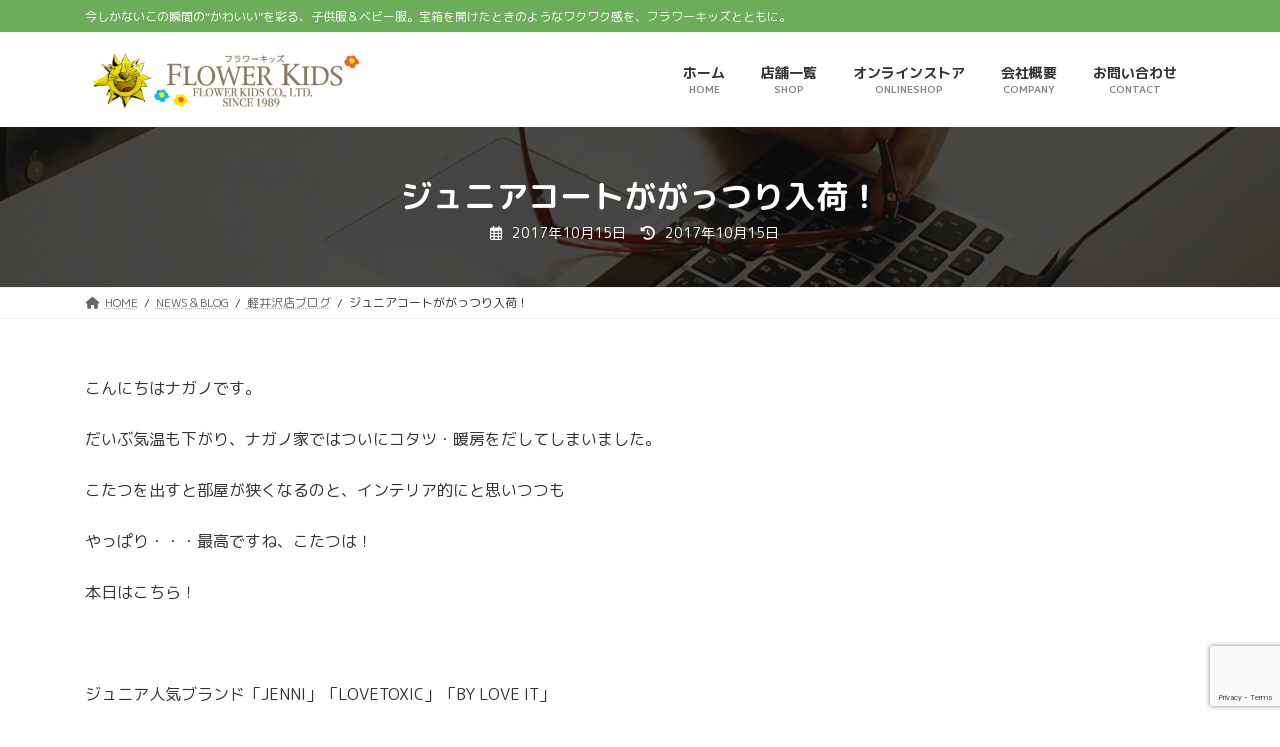

--- FILE ---
content_type: text/html; charset=utf-8
request_url: https://www.google.com/recaptcha/api2/anchor?ar=1&k=6LcsPi4sAAAAABM74M2NLMM1PrxDsQNv7mhQmJJI&co=aHR0cHM6Ly9mbG93ZXJraWRzLmpwOjQ0Mw..&hl=en&v=PoyoqOPhxBO7pBk68S4YbpHZ&size=invisible&anchor-ms=20000&execute-ms=30000&cb=t5s48ltwsn75
body_size: 48663
content:
<!DOCTYPE HTML><html dir="ltr" lang="en"><head><meta http-equiv="Content-Type" content="text/html; charset=UTF-8">
<meta http-equiv="X-UA-Compatible" content="IE=edge">
<title>reCAPTCHA</title>
<style type="text/css">
/* cyrillic-ext */
@font-face {
  font-family: 'Roboto';
  font-style: normal;
  font-weight: 400;
  font-stretch: 100%;
  src: url(//fonts.gstatic.com/s/roboto/v48/KFO7CnqEu92Fr1ME7kSn66aGLdTylUAMa3GUBHMdazTgWw.woff2) format('woff2');
  unicode-range: U+0460-052F, U+1C80-1C8A, U+20B4, U+2DE0-2DFF, U+A640-A69F, U+FE2E-FE2F;
}
/* cyrillic */
@font-face {
  font-family: 'Roboto';
  font-style: normal;
  font-weight: 400;
  font-stretch: 100%;
  src: url(//fonts.gstatic.com/s/roboto/v48/KFO7CnqEu92Fr1ME7kSn66aGLdTylUAMa3iUBHMdazTgWw.woff2) format('woff2');
  unicode-range: U+0301, U+0400-045F, U+0490-0491, U+04B0-04B1, U+2116;
}
/* greek-ext */
@font-face {
  font-family: 'Roboto';
  font-style: normal;
  font-weight: 400;
  font-stretch: 100%;
  src: url(//fonts.gstatic.com/s/roboto/v48/KFO7CnqEu92Fr1ME7kSn66aGLdTylUAMa3CUBHMdazTgWw.woff2) format('woff2');
  unicode-range: U+1F00-1FFF;
}
/* greek */
@font-face {
  font-family: 'Roboto';
  font-style: normal;
  font-weight: 400;
  font-stretch: 100%;
  src: url(//fonts.gstatic.com/s/roboto/v48/KFO7CnqEu92Fr1ME7kSn66aGLdTylUAMa3-UBHMdazTgWw.woff2) format('woff2');
  unicode-range: U+0370-0377, U+037A-037F, U+0384-038A, U+038C, U+038E-03A1, U+03A3-03FF;
}
/* math */
@font-face {
  font-family: 'Roboto';
  font-style: normal;
  font-weight: 400;
  font-stretch: 100%;
  src: url(//fonts.gstatic.com/s/roboto/v48/KFO7CnqEu92Fr1ME7kSn66aGLdTylUAMawCUBHMdazTgWw.woff2) format('woff2');
  unicode-range: U+0302-0303, U+0305, U+0307-0308, U+0310, U+0312, U+0315, U+031A, U+0326-0327, U+032C, U+032F-0330, U+0332-0333, U+0338, U+033A, U+0346, U+034D, U+0391-03A1, U+03A3-03A9, U+03B1-03C9, U+03D1, U+03D5-03D6, U+03F0-03F1, U+03F4-03F5, U+2016-2017, U+2034-2038, U+203C, U+2040, U+2043, U+2047, U+2050, U+2057, U+205F, U+2070-2071, U+2074-208E, U+2090-209C, U+20D0-20DC, U+20E1, U+20E5-20EF, U+2100-2112, U+2114-2115, U+2117-2121, U+2123-214F, U+2190, U+2192, U+2194-21AE, U+21B0-21E5, U+21F1-21F2, U+21F4-2211, U+2213-2214, U+2216-22FF, U+2308-230B, U+2310, U+2319, U+231C-2321, U+2336-237A, U+237C, U+2395, U+239B-23B7, U+23D0, U+23DC-23E1, U+2474-2475, U+25AF, U+25B3, U+25B7, U+25BD, U+25C1, U+25CA, U+25CC, U+25FB, U+266D-266F, U+27C0-27FF, U+2900-2AFF, U+2B0E-2B11, U+2B30-2B4C, U+2BFE, U+3030, U+FF5B, U+FF5D, U+1D400-1D7FF, U+1EE00-1EEFF;
}
/* symbols */
@font-face {
  font-family: 'Roboto';
  font-style: normal;
  font-weight: 400;
  font-stretch: 100%;
  src: url(//fonts.gstatic.com/s/roboto/v48/KFO7CnqEu92Fr1ME7kSn66aGLdTylUAMaxKUBHMdazTgWw.woff2) format('woff2');
  unicode-range: U+0001-000C, U+000E-001F, U+007F-009F, U+20DD-20E0, U+20E2-20E4, U+2150-218F, U+2190, U+2192, U+2194-2199, U+21AF, U+21E6-21F0, U+21F3, U+2218-2219, U+2299, U+22C4-22C6, U+2300-243F, U+2440-244A, U+2460-24FF, U+25A0-27BF, U+2800-28FF, U+2921-2922, U+2981, U+29BF, U+29EB, U+2B00-2BFF, U+4DC0-4DFF, U+FFF9-FFFB, U+10140-1018E, U+10190-1019C, U+101A0, U+101D0-101FD, U+102E0-102FB, U+10E60-10E7E, U+1D2C0-1D2D3, U+1D2E0-1D37F, U+1F000-1F0FF, U+1F100-1F1AD, U+1F1E6-1F1FF, U+1F30D-1F30F, U+1F315, U+1F31C, U+1F31E, U+1F320-1F32C, U+1F336, U+1F378, U+1F37D, U+1F382, U+1F393-1F39F, U+1F3A7-1F3A8, U+1F3AC-1F3AF, U+1F3C2, U+1F3C4-1F3C6, U+1F3CA-1F3CE, U+1F3D4-1F3E0, U+1F3ED, U+1F3F1-1F3F3, U+1F3F5-1F3F7, U+1F408, U+1F415, U+1F41F, U+1F426, U+1F43F, U+1F441-1F442, U+1F444, U+1F446-1F449, U+1F44C-1F44E, U+1F453, U+1F46A, U+1F47D, U+1F4A3, U+1F4B0, U+1F4B3, U+1F4B9, U+1F4BB, U+1F4BF, U+1F4C8-1F4CB, U+1F4D6, U+1F4DA, U+1F4DF, U+1F4E3-1F4E6, U+1F4EA-1F4ED, U+1F4F7, U+1F4F9-1F4FB, U+1F4FD-1F4FE, U+1F503, U+1F507-1F50B, U+1F50D, U+1F512-1F513, U+1F53E-1F54A, U+1F54F-1F5FA, U+1F610, U+1F650-1F67F, U+1F687, U+1F68D, U+1F691, U+1F694, U+1F698, U+1F6AD, U+1F6B2, U+1F6B9-1F6BA, U+1F6BC, U+1F6C6-1F6CF, U+1F6D3-1F6D7, U+1F6E0-1F6EA, U+1F6F0-1F6F3, U+1F6F7-1F6FC, U+1F700-1F7FF, U+1F800-1F80B, U+1F810-1F847, U+1F850-1F859, U+1F860-1F887, U+1F890-1F8AD, U+1F8B0-1F8BB, U+1F8C0-1F8C1, U+1F900-1F90B, U+1F93B, U+1F946, U+1F984, U+1F996, U+1F9E9, U+1FA00-1FA6F, U+1FA70-1FA7C, U+1FA80-1FA89, U+1FA8F-1FAC6, U+1FACE-1FADC, U+1FADF-1FAE9, U+1FAF0-1FAF8, U+1FB00-1FBFF;
}
/* vietnamese */
@font-face {
  font-family: 'Roboto';
  font-style: normal;
  font-weight: 400;
  font-stretch: 100%;
  src: url(//fonts.gstatic.com/s/roboto/v48/KFO7CnqEu92Fr1ME7kSn66aGLdTylUAMa3OUBHMdazTgWw.woff2) format('woff2');
  unicode-range: U+0102-0103, U+0110-0111, U+0128-0129, U+0168-0169, U+01A0-01A1, U+01AF-01B0, U+0300-0301, U+0303-0304, U+0308-0309, U+0323, U+0329, U+1EA0-1EF9, U+20AB;
}
/* latin-ext */
@font-face {
  font-family: 'Roboto';
  font-style: normal;
  font-weight: 400;
  font-stretch: 100%;
  src: url(//fonts.gstatic.com/s/roboto/v48/KFO7CnqEu92Fr1ME7kSn66aGLdTylUAMa3KUBHMdazTgWw.woff2) format('woff2');
  unicode-range: U+0100-02BA, U+02BD-02C5, U+02C7-02CC, U+02CE-02D7, U+02DD-02FF, U+0304, U+0308, U+0329, U+1D00-1DBF, U+1E00-1E9F, U+1EF2-1EFF, U+2020, U+20A0-20AB, U+20AD-20C0, U+2113, U+2C60-2C7F, U+A720-A7FF;
}
/* latin */
@font-face {
  font-family: 'Roboto';
  font-style: normal;
  font-weight: 400;
  font-stretch: 100%;
  src: url(//fonts.gstatic.com/s/roboto/v48/KFO7CnqEu92Fr1ME7kSn66aGLdTylUAMa3yUBHMdazQ.woff2) format('woff2');
  unicode-range: U+0000-00FF, U+0131, U+0152-0153, U+02BB-02BC, U+02C6, U+02DA, U+02DC, U+0304, U+0308, U+0329, U+2000-206F, U+20AC, U+2122, U+2191, U+2193, U+2212, U+2215, U+FEFF, U+FFFD;
}
/* cyrillic-ext */
@font-face {
  font-family: 'Roboto';
  font-style: normal;
  font-weight: 500;
  font-stretch: 100%;
  src: url(//fonts.gstatic.com/s/roboto/v48/KFO7CnqEu92Fr1ME7kSn66aGLdTylUAMa3GUBHMdazTgWw.woff2) format('woff2');
  unicode-range: U+0460-052F, U+1C80-1C8A, U+20B4, U+2DE0-2DFF, U+A640-A69F, U+FE2E-FE2F;
}
/* cyrillic */
@font-face {
  font-family: 'Roboto';
  font-style: normal;
  font-weight: 500;
  font-stretch: 100%;
  src: url(//fonts.gstatic.com/s/roboto/v48/KFO7CnqEu92Fr1ME7kSn66aGLdTylUAMa3iUBHMdazTgWw.woff2) format('woff2');
  unicode-range: U+0301, U+0400-045F, U+0490-0491, U+04B0-04B1, U+2116;
}
/* greek-ext */
@font-face {
  font-family: 'Roboto';
  font-style: normal;
  font-weight: 500;
  font-stretch: 100%;
  src: url(//fonts.gstatic.com/s/roboto/v48/KFO7CnqEu92Fr1ME7kSn66aGLdTylUAMa3CUBHMdazTgWw.woff2) format('woff2');
  unicode-range: U+1F00-1FFF;
}
/* greek */
@font-face {
  font-family: 'Roboto';
  font-style: normal;
  font-weight: 500;
  font-stretch: 100%;
  src: url(//fonts.gstatic.com/s/roboto/v48/KFO7CnqEu92Fr1ME7kSn66aGLdTylUAMa3-UBHMdazTgWw.woff2) format('woff2');
  unicode-range: U+0370-0377, U+037A-037F, U+0384-038A, U+038C, U+038E-03A1, U+03A3-03FF;
}
/* math */
@font-face {
  font-family: 'Roboto';
  font-style: normal;
  font-weight: 500;
  font-stretch: 100%;
  src: url(//fonts.gstatic.com/s/roboto/v48/KFO7CnqEu92Fr1ME7kSn66aGLdTylUAMawCUBHMdazTgWw.woff2) format('woff2');
  unicode-range: U+0302-0303, U+0305, U+0307-0308, U+0310, U+0312, U+0315, U+031A, U+0326-0327, U+032C, U+032F-0330, U+0332-0333, U+0338, U+033A, U+0346, U+034D, U+0391-03A1, U+03A3-03A9, U+03B1-03C9, U+03D1, U+03D5-03D6, U+03F0-03F1, U+03F4-03F5, U+2016-2017, U+2034-2038, U+203C, U+2040, U+2043, U+2047, U+2050, U+2057, U+205F, U+2070-2071, U+2074-208E, U+2090-209C, U+20D0-20DC, U+20E1, U+20E5-20EF, U+2100-2112, U+2114-2115, U+2117-2121, U+2123-214F, U+2190, U+2192, U+2194-21AE, U+21B0-21E5, U+21F1-21F2, U+21F4-2211, U+2213-2214, U+2216-22FF, U+2308-230B, U+2310, U+2319, U+231C-2321, U+2336-237A, U+237C, U+2395, U+239B-23B7, U+23D0, U+23DC-23E1, U+2474-2475, U+25AF, U+25B3, U+25B7, U+25BD, U+25C1, U+25CA, U+25CC, U+25FB, U+266D-266F, U+27C0-27FF, U+2900-2AFF, U+2B0E-2B11, U+2B30-2B4C, U+2BFE, U+3030, U+FF5B, U+FF5D, U+1D400-1D7FF, U+1EE00-1EEFF;
}
/* symbols */
@font-face {
  font-family: 'Roboto';
  font-style: normal;
  font-weight: 500;
  font-stretch: 100%;
  src: url(//fonts.gstatic.com/s/roboto/v48/KFO7CnqEu92Fr1ME7kSn66aGLdTylUAMaxKUBHMdazTgWw.woff2) format('woff2');
  unicode-range: U+0001-000C, U+000E-001F, U+007F-009F, U+20DD-20E0, U+20E2-20E4, U+2150-218F, U+2190, U+2192, U+2194-2199, U+21AF, U+21E6-21F0, U+21F3, U+2218-2219, U+2299, U+22C4-22C6, U+2300-243F, U+2440-244A, U+2460-24FF, U+25A0-27BF, U+2800-28FF, U+2921-2922, U+2981, U+29BF, U+29EB, U+2B00-2BFF, U+4DC0-4DFF, U+FFF9-FFFB, U+10140-1018E, U+10190-1019C, U+101A0, U+101D0-101FD, U+102E0-102FB, U+10E60-10E7E, U+1D2C0-1D2D3, U+1D2E0-1D37F, U+1F000-1F0FF, U+1F100-1F1AD, U+1F1E6-1F1FF, U+1F30D-1F30F, U+1F315, U+1F31C, U+1F31E, U+1F320-1F32C, U+1F336, U+1F378, U+1F37D, U+1F382, U+1F393-1F39F, U+1F3A7-1F3A8, U+1F3AC-1F3AF, U+1F3C2, U+1F3C4-1F3C6, U+1F3CA-1F3CE, U+1F3D4-1F3E0, U+1F3ED, U+1F3F1-1F3F3, U+1F3F5-1F3F7, U+1F408, U+1F415, U+1F41F, U+1F426, U+1F43F, U+1F441-1F442, U+1F444, U+1F446-1F449, U+1F44C-1F44E, U+1F453, U+1F46A, U+1F47D, U+1F4A3, U+1F4B0, U+1F4B3, U+1F4B9, U+1F4BB, U+1F4BF, U+1F4C8-1F4CB, U+1F4D6, U+1F4DA, U+1F4DF, U+1F4E3-1F4E6, U+1F4EA-1F4ED, U+1F4F7, U+1F4F9-1F4FB, U+1F4FD-1F4FE, U+1F503, U+1F507-1F50B, U+1F50D, U+1F512-1F513, U+1F53E-1F54A, U+1F54F-1F5FA, U+1F610, U+1F650-1F67F, U+1F687, U+1F68D, U+1F691, U+1F694, U+1F698, U+1F6AD, U+1F6B2, U+1F6B9-1F6BA, U+1F6BC, U+1F6C6-1F6CF, U+1F6D3-1F6D7, U+1F6E0-1F6EA, U+1F6F0-1F6F3, U+1F6F7-1F6FC, U+1F700-1F7FF, U+1F800-1F80B, U+1F810-1F847, U+1F850-1F859, U+1F860-1F887, U+1F890-1F8AD, U+1F8B0-1F8BB, U+1F8C0-1F8C1, U+1F900-1F90B, U+1F93B, U+1F946, U+1F984, U+1F996, U+1F9E9, U+1FA00-1FA6F, U+1FA70-1FA7C, U+1FA80-1FA89, U+1FA8F-1FAC6, U+1FACE-1FADC, U+1FADF-1FAE9, U+1FAF0-1FAF8, U+1FB00-1FBFF;
}
/* vietnamese */
@font-face {
  font-family: 'Roboto';
  font-style: normal;
  font-weight: 500;
  font-stretch: 100%;
  src: url(//fonts.gstatic.com/s/roboto/v48/KFO7CnqEu92Fr1ME7kSn66aGLdTylUAMa3OUBHMdazTgWw.woff2) format('woff2');
  unicode-range: U+0102-0103, U+0110-0111, U+0128-0129, U+0168-0169, U+01A0-01A1, U+01AF-01B0, U+0300-0301, U+0303-0304, U+0308-0309, U+0323, U+0329, U+1EA0-1EF9, U+20AB;
}
/* latin-ext */
@font-face {
  font-family: 'Roboto';
  font-style: normal;
  font-weight: 500;
  font-stretch: 100%;
  src: url(//fonts.gstatic.com/s/roboto/v48/KFO7CnqEu92Fr1ME7kSn66aGLdTylUAMa3KUBHMdazTgWw.woff2) format('woff2');
  unicode-range: U+0100-02BA, U+02BD-02C5, U+02C7-02CC, U+02CE-02D7, U+02DD-02FF, U+0304, U+0308, U+0329, U+1D00-1DBF, U+1E00-1E9F, U+1EF2-1EFF, U+2020, U+20A0-20AB, U+20AD-20C0, U+2113, U+2C60-2C7F, U+A720-A7FF;
}
/* latin */
@font-face {
  font-family: 'Roboto';
  font-style: normal;
  font-weight: 500;
  font-stretch: 100%;
  src: url(//fonts.gstatic.com/s/roboto/v48/KFO7CnqEu92Fr1ME7kSn66aGLdTylUAMa3yUBHMdazQ.woff2) format('woff2');
  unicode-range: U+0000-00FF, U+0131, U+0152-0153, U+02BB-02BC, U+02C6, U+02DA, U+02DC, U+0304, U+0308, U+0329, U+2000-206F, U+20AC, U+2122, U+2191, U+2193, U+2212, U+2215, U+FEFF, U+FFFD;
}
/* cyrillic-ext */
@font-face {
  font-family: 'Roboto';
  font-style: normal;
  font-weight: 900;
  font-stretch: 100%;
  src: url(//fonts.gstatic.com/s/roboto/v48/KFO7CnqEu92Fr1ME7kSn66aGLdTylUAMa3GUBHMdazTgWw.woff2) format('woff2');
  unicode-range: U+0460-052F, U+1C80-1C8A, U+20B4, U+2DE0-2DFF, U+A640-A69F, U+FE2E-FE2F;
}
/* cyrillic */
@font-face {
  font-family: 'Roboto';
  font-style: normal;
  font-weight: 900;
  font-stretch: 100%;
  src: url(//fonts.gstatic.com/s/roboto/v48/KFO7CnqEu92Fr1ME7kSn66aGLdTylUAMa3iUBHMdazTgWw.woff2) format('woff2');
  unicode-range: U+0301, U+0400-045F, U+0490-0491, U+04B0-04B1, U+2116;
}
/* greek-ext */
@font-face {
  font-family: 'Roboto';
  font-style: normal;
  font-weight: 900;
  font-stretch: 100%;
  src: url(//fonts.gstatic.com/s/roboto/v48/KFO7CnqEu92Fr1ME7kSn66aGLdTylUAMa3CUBHMdazTgWw.woff2) format('woff2');
  unicode-range: U+1F00-1FFF;
}
/* greek */
@font-face {
  font-family: 'Roboto';
  font-style: normal;
  font-weight: 900;
  font-stretch: 100%;
  src: url(//fonts.gstatic.com/s/roboto/v48/KFO7CnqEu92Fr1ME7kSn66aGLdTylUAMa3-UBHMdazTgWw.woff2) format('woff2');
  unicode-range: U+0370-0377, U+037A-037F, U+0384-038A, U+038C, U+038E-03A1, U+03A3-03FF;
}
/* math */
@font-face {
  font-family: 'Roboto';
  font-style: normal;
  font-weight: 900;
  font-stretch: 100%;
  src: url(//fonts.gstatic.com/s/roboto/v48/KFO7CnqEu92Fr1ME7kSn66aGLdTylUAMawCUBHMdazTgWw.woff2) format('woff2');
  unicode-range: U+0302-0303, U+0305, U+0307-0308, U+0310, U+0312, U+0315, U+031A, U+0326-0327, U+032C, U+032F-0330, U+0332-0333, U+0338, U+033A, U+0346, U+034D, U+0391-03A1, U+03A3-03A9, U+03B1-03C9, U+03D1, U+03D5-03D6, U+03F0-03F1, U+03F4-03F5, U+2016-2017, U+2034-2038, U+203C, U+2040, U+2043, U+2047, U+2050, U+2057, U+205F, U+2070-2071, U+2074-208E, U+2090-209C, U+20D0-20DC, U+20E1, U+20E5-20EF, U+2100-2112, U+2114-2115, U+2117-2121, U+2123-214F, U+2190, U+2192, U+2194-21AE, U+21B0-21E5, U+21F1-21F2, U+21F4-2211, U+2213-2214, U+2216-22FF, U+2308-230B, U+2310, U+2319, U+231C-2321, U+2336-237A, U+237C, U+2395, U+239B-23B7, U+23D0, U+23DC-23E1, U+2474-2475, U+25AF, U+25B3, U+25B7, U+25BD, U+25C1, U+25CA, U+25CC, U+25FB, U+266D-266F, U+27C0-27FF, U+2900-2AFF, U+2B0E-2B11, U+2B30-2B4C, U+2BFE, U+3030, U+FF5B, U+FF5D, U+1D400-1D7FF, U+1EE00-1EEFF;
}
/* symbols */
@font-face {
  font-family: 'Roboto';
  font-style: normal;
  font-weight: 900;
  font-stretch: 100%;
  src: url(//fonts.gstatic.com/s/roboto/v48/KFO7CnqEu92Fr1ME7kSn66aGLdTylUAMaxKUBHMdazTgWw.woff2) format('woff2');
  unicode-range: U+0001-000C, U+000E-001F, U+007F-009F, U+20DD-20E0, U+20E2-20E4, U+2150-218F, U+2190, U+2192, U+2194-2199, U+21AF, U+21E6-21F0, U+21F3, U+2218-2219, U+2299, U+22C4-22C6, U+2300-243F, U+2440-244A, U+2460-24FF, U+25A0-27BF, U+2800-28FF, U+2921-2922, U+2981, U+29BF, U+29EB, U+2B00-2BFF, U+4DC0-4DFF, U+FFF9-FFFB, U+10140-1018E, U+10190-1019C, U+101A0, U+101D0-101FD, U+102E0-102FB, U+10E60-10E7E, U+1D2C0-1D2D3, U+1D2E0-1D37F, U+1F000-1F0FF, U+1F100-1F1AD, U+1F1E6-1F1FF, U+1F30D-1F30F, U+1F315, U+1F31C, U+1F31E, U+1F320-1F32C, U+1F336, U+1F378, U+1F37D, U+1F382, U+1F393-1F39F, U+1F3A7-1F3A8, U+1F3AC-1F3AF, U+1F3C2, U+1F3C4-1F3C6, U+1F3CA-1F3CE, U+1F3D4-1F3E0, U+1F3ED, U+1F3F1-1F3F3, U+1F3F5-1F3F7, U+1F408, U+1F415, U+1F41F, U+1F426, U+1F43F, U+1F441-1F442, U+1F444, U+1F446-1F449, U+1F44C-1F44E, U+1F453, U+1F46A, U+1F47D, U+1F4A3, U+1F4B0, U+1F4B3, U+1F4B9, U+1F4BB, U+1F4BF, U+1F4C8-1F4CB, U+1F4D6, U+1F4DA, U+1F4DF, U+1F4E3-1F4E6, U+1F4EA-1F4ED, U+1F4F7, U+1F4F9-1F4FB, U+1F4FD-1F4FE, U+1F503, U+1F507-1F50B, U+1F50D, U+1F512-1F513, U+1F53E-1F54A, U+1F54F-1F5FA, U+1F610, U+1F650-1F67F, U+1F687, U+1F68D, U+1F691, U+1F694, U+1F698, U+1F6AD, U+1F6B2, U+1F6B9-1F6BA, U+1F6BC, U+1F6C6-1F6CF, U+1F6D3-1F6D7, U+1F6E0-1F6EA, U+1F6F0-1F6F3, U+1F6F7-1F6FC, U+1F700-1F7FF, U+1F800-1F80B, U+1F810-1F847, U+1F850-1F859, U+1F860-1F887, U+1F890-1F8AD, U+1F8B0-1F8BB, U+1F8C0-1F8C1, U+1F900-1F90B, U+1F93B, U+1F946, U+1F984, U+1F996, U+1F9E9, U+1FA00-1FA6F, U+1FA70-1FA7C, U+1FA80-1FA89, U+1FA8F-1FAC6, U+1FACE-1FADC, U+1FADF-1FAE9, U+1FAF0-1FAF8, U+1FB00-1FBFF;
}
/* vietnamese */
@font-face {
  font-family: 'Roboto';
  font-style: normal;
  font-weight: 900;
  font-stretch: 100%;
  src: url(//fonts.gstatic.com/s/roboto/v48/KFO7CnqEu92Fr1ME7kSn66aGLdTylUAMa3OUBHMdazTgWw.woff2) format('woff2');
  unicode-range: U+0102-0103, U+0110-0111, U+0128-0129, U+0168-0169, U+01A0-01A1, U+01AF-01B0, U+0300-0301, U+0303-0304, U+0308-0309, U+0323, U+0329, U+1EA0-1EF9, U+20AB;
}
/* latin-ext */
@font-face {
  font-family: 'Roboto';
  font-style: normal;
  font-weight: 900;
  font-stretch: 100%;
  src: url(//fonts.gstatic.com/s/roboto/v48/KFO7CnqEu92Fr1ME7kSn66aGLdTylUAMa3KUBHMdazTgWw.woff2) format('woff2');
  unicode-range: U+0100-02BA, U+02BD-02C5, U+02C7-02CC, U+02CE-02D7, U+02DD-02FF, U+0304, U+0308, U+0329, U+1D00-1DBF, U+1E00-1E9F, U+1EF2-1EFF, U+2020, U+20A0-20AB, U+20AD-20C0, U+2113, U+2C60-2C7F, U+A720-A7FF;
}
/* latin */
@font-face {
  font-family: 'Roboto';
  font-style: normal;
  font-weight: 900;
  font-stretch: 100%;
  src: url(//fonts.gstatic.com/s/roboto/v48/KFO7CnqEu92Fr1ME7kSn66aGLdTylUAMa3yUBHMdazQ.woff2) format('woff2');
  unicode-range: U+0000-00FF, U+0131, U+0152-0153, U+02BB-02BC, U+02C6, U+02DA, U+02DC, U+0304, U+0308, U+0329, U+2000-206F, U+20AC, U+2122, U+2191, U+2193, U+2212, U+2215, U+FEFF, U+FFFD;
}

</style>
<link rel="stylesheet" type="text/css" href="https://www.gstatic.com/recaptcha/releases/PoyoqOPhxBO7pBk68S4YbpHZ/styles__ltr.css">
<script nonce="UmhX5fSWbpjPfNkp0Kt-Fg" type="text/javascript">window['__recaptcha_api'] = 'https://www.google.com/recaptcha/api2/';</script>
<script type="text/javascript" src="https://www.gstatic.com/recaptcha/releases/PoyoqOPhxBO7pBk68S4YbpHZ/recaptcha__en.js" nonce="UmhX5fSWbpjPfNkp0Kt-Fg">
      
    </script></head>
<body><div id="rc-anchor-alert" class="rc-anchor-alert"></div>
<input type="hidden" id="recaptcha-token" value="[base64]">
<script type="text/javascript" nonce="UmhX5fSWbpjPfNkp0Kt-Fg">
      recaptcha.anchor.Main.init("[\x22ainput\x22,[\x22bgdata\x22,\x22\x22,\[base64]/[base64]/[base64]/[base64]/[base64]/UltsKytdPUU6KEU8MjA0OD9SW2wrK109RT4+NnwxOTI6KChFJjY0NTEyKT09NTUyOTYmJk0rMTxjLmxlbmd0aCYmKGMuY2hhckNvZGVBdChNKzEpJjY0NTEyKT09NTYzMjA/[base64]/[base64]/[base64]/[base64]/[base64]/[base64]/[base64]\x22,\[base64]\x22,\x22wrN4H8Khwp/CrhMcWcOvw7EzwqHDqwbCmsOkPcKlE8OwOU/DsSfCmMOKw7zCqT4wecOlw5LCl8O2L0/DusOrwp0DwpjDlsODEsOSw6jCqcKHwqXCrMO9w6TCq8OHXMOCw6/Dr19mIkHCncKTw5TDosObGyY1DcK1ZkxOwr8ww6rDtMOswrPCo3bCj1IDw7llM8KaGsOqQMKLwrMAw7bDsVIaw7lMw6rCvsKvw6o+w7ZbwqbDiMKxWjgswqRzPMKNVMOvdMOqeDTDnTEDSsOxwr/CjsO9wr0BwrYYwrBqwpt+wrUhVUfDhjhZUinCvMKgw5EjHsOXwroGw6PCiTbCtRVxw4nCuMOTwrk7w4cUGsOMwpslJVNHdsKxSBzDjSLCp8OmwqNgwp1kwoTCuUjCsiw+TkAWGMO/w63CqMOswr1Ne0UUw5shNhLDiXwPa3E8w6Ncw4cYNsK2MMK7BXjCvcKyQcOVDMKQYGjDiXd/[base64]/CqFheQcK9I8OgQsKhGsOow5LCgF/[base64]/CocK6wpZVwp7Dim/CsBrCmMK+w5BUfnFITmHCln7CpDnCscKpwonDucORDsORfsOzwpktO8KLwoB+w6FlwpB5wrh6K8Obw5DCkjHCosKHcWcWH8KFwobDnQdNwpNJccKTEsOkRSzCkV1cMEPCkSR/w4Yie8KuA8Kqw5zDqX3CqALDpMKrfMO1wrDCtV3CuEzCoEDCjSpKLsKmwr/CjBMVwqFPw5zCh0dQI1wqFDwRwpzDswXDhcOHWiPCk8OeSBF8wqItwpxawp9wworDrEwZw4PDlAHCj8OEHlvCoAUDwqjChBQxJ1TCmAEwYMO7UkbCkEU7w4rDusKPwrIDZVDCu0MbG8KKC8O/wq3DshTCqGTDlcO4VMKaw57ChcOrw7ZvBQ/[base64]/LcKcw6nDo8OHw71ccMOfw6HCtWrCuEo4dkY7wrxcIm3CksKTw4lUbThjRncowrlvw4Y4IcKkIAFZw60awrtHVRbDicOTwro2w7nDrk9QcMK7WUFKbMOdw7/DnMONGMKbIsOTZ8Kkw7UIGVsUwrp9F1nCpQfCkcKUw4gGwrcqwo41J37ChsKaKCAgwo7DvsKwwq8QwrvDqMKUw4lZeyo3w5tFw4HCicO5ecO5wqBHWcKEw5IaDMOuw71mCGLChE/CrQvCmcKSVMKuwqHCiylQw4c7w7gcwrREw5Vsw5R8wosPwrnChkXCgg7CmSjCtmxuwqNXf8KcwrdGBmFLNT8Bw7J5w6wuwqfCp1V2WsKMRMOldsOxw5rDt0JfCMOwwq3Ck8K9w4nCssKow4/Dpkl1wqUTOyTCtcKTw4dpBcKqbzU7woV4bsOBwqfCvlMhwpPClU/DpsO2w5w7MTHDpsKRwqkKdC3Di8KQAcKbUMOlw7Yiw5IQNzjDnsO9ccOGAsOKbkjDoX0Sw5nCksOWDB3CsGDCgnRcw5/Cq3IXGsOcYsOwwqjCtAUnw4zClR7Ct2rCmT7DsW7ChW3DpMKYwpQMesK4fH7DvjnCvsOgf8KNUmPDpmXCoWHDqSHCosOjOw1rwq0fw5/DgMKjw7bDgXDCocK/w43CgMOkdQ/[base64]/T8OTbMKgwqxLFMOiwovCqEYrOnsVwoszwrXDjsKKwrPDqcKeFl5AFMOTw6V+woDDlQQhYMOewoPCi8OsNwl2LsK/[base64]/dyPCrlhCRMKaw53Cu0bChz1qNEbCs8KPWTvDo2PCg8K1VyJ4CT7DvRjCp8ONZBbDlArDssOaTcKGw4c+wq3DlMKOwrZ/w67DiiJNwrrCn0vCgTLDgsO+w6YvWSzCmMK6w5XCuBXDosK6J8O2wr8tCMOgNETCusKKwrLDsm/DnkNEwoBvC1QjTkg7wqMSwpTClUV2G8Kfw75kdcKaw4XCi8OywpzDkV5Nw6IIw7MWw5dCSj3DhQk4O8KEwr7DrSHDsD9rLmPCg8O1ScOzw6PDoCvCpndfwp8jwo/CjWrDrgvChMKFIMOcw4hufWbCq8KxH8KpbsOVVMOQQcKpTcKHw7DDtkBcw4Z7Rmcdwot5wpIUGGEEPcOQK8Ksw7HCh8K6JEnDrwVzdWPClRbCqwnCu8KYfcK/b2vDpQVrccKTwrDDl8K/wqRrXHlEw44/ehTCnWRPwrFEw79Qw7bCrSvDqMOcw57DjEXDqihfwrbCjMOnSMOiLzvDs8Krwr5mwpXCt31SSsKkDsOuw4wcw7h7woktD8OgQgNIw77Dq8KEw6HCg23DtcK4wqMvw40/cEYCwos9EUN6UMKew47DmgvCtsOYPMOqwqRTwrnDgwBuwqzDjcKpw4dLdMOlYcKUw6FPw57DnMOxDMK6C1UGw6wNw4jCgMKvYcKHwp/CqcKAwqPCvSQ+GcKzw4AnTypfwqDCsRjDpz3CqMKaRUfCuXnCjMKiDj9tfwReXsKrw4REwpF3KSbDuTVPw4jCgyRMw7LCuw7Dt8OBXzJewqI+dXIew6w+acOPUsKpw7xkIsOaFAPCsUwNND3DrcKXPMKIeQkXCl7CrMKME1fDrlnCi1zCq1UNw6bCvsKyXMO/wo3DmcOFw7rCg0I4w6DDrzPDny7CgzMgw7ELw4nDisOQwp3DtcOhYsKAw7bDu8OCwrrDvXpQdzHCl8KKT8OXwqsgYV5Jw6NDL2DDpsObw5DDssOMM3zCuBrDgXLCtsOqwqQgYCDDmsOXw5RVw4XDpWwNAsKAwrI0AR/[base64]/DscOIFcKSw6fDsMOoXMKDHsKYwrZ7O1Yww4vCtF/DvMOFYRjDk23CpGg0w4rDsmxUHMKDwo7Cj2rCvxxHw7kKwrHCq0PCvVjDpQbDsMKMKsO8w45TUsOcN3DDmMKNw57DvlgkPMODwqLCuC/CiVFnZMOEYHXDk8OITivChQnDrsK4P8OlwoJ/Mj/CmxvCvHBnw4HDlEfDvMKkwrBKPxB3FAZgADghCsO8w5s5d0TDs8Orw6zClcOGw5LCiDjDh8Knw7bCscKDw6NTPW/Dg1dbwpbDncO8JsOaw5bDlCbCmF8Tw64PwrtoMMOrwrfCq8OvUyphP2HDrj1VwqvDnsK4w6A+R3vDklQEw60uXsObwqvDhzM8w4YrU8OxwpEHwqkpVCRWwoMdNwAsDDXCgcOaw541w6XDjlt/[base64]/[base64]/w7XCmMK2w6F0wpQlS3Upwr/DgUgKa8KwV8KMBMOrw48idQPCvxRUHm1dwonCh8Kew5xqUsKzPzQCDDEgbcO9cQ0+EsOmWMOqNkEcXcKTw7nCpsO6wqrCssKnRkfDpsKGwqDCuTNAw4R3wp/Cl0fCkUvClsOgw6XCuAUjUT0Mw4gPDU/Dq2vDgzN7FlFoIMKNc8K9wrrDomA8Eg7Cm8K2wpvDhybDoMOGw4DCpjJ/[base64]/Cm8Ojw4rDl8OVL8Oxwp50C0EyM3TDgsKjB8O/wrx0w4g5w6TDksKbw4g1wqbDocK5ccOFw7lNw7lgHcO6eEPCrWHCuSJ5w6rCscOkFDXCpAwcPGbDhsOJTsOUw4pSw73DrMOgPC1TJMOfJ0hiU8O9Vn7DtxRtw4LCnWZvwpnCjDDCsj0Awp8Cwq/Ds8OOwr7CixEOZcOAecK3ay18WH/CmgnCvMKjwoLDmWllw5TCksOoA8KYLsOLWMKewrzCjmHDlsOfw6Ruw49ZwqHCsCXCu2MGFsOIw5vDr8KKwq0zWcOlw6LCmcOqNFHDjTDDrT7DvXwVMmvDtMOYwqhZKD3DsXspaW1/wok1wqjCsR1mZsOOw6NjWMK3ZyBww4QhbsKyw44twqtaEHVfCMOYwqhYXGrDtcKgTsK2w7stVcO7wrlTQ3LDjQfClyDDvhPDvjNuw6IIf8KOw4QKw7w0NnXCkcKJVMKaw7/DrwTDsEFvw4vDpkzDmVXCgMOFw6vDsjwubC7DvMOrwqcjwp04OsOBAmDDrMOewrHDlEZRXFnDosK7w4AoKwHCisOkwpkAw63DnsKLV0JXfcKBw7h3wrXDrcO6F8KLw6TCpMKUw49DfGxOwprCmw7ClcOFwp/DvsK0a8KNwqPDqGxyw7zCiVdOwrvCgClzwrcHw57Dnm8xw6wKwpjCr8KeJyfDhR3CszfDtSsiw5DDrBHDrhTDo23CqcKTw6jDvkArW8KYwpfDpgwVw7TDigDCjBvDmcKOPMKbb3nCo8Onw4vDlGrCsTMUwppKwrjDvMOoA8OeGMKKKcO/[base64]/DkRHChUjDt8O4wqrDpsO0w5HDg3lwLg00cMKlw5zCkwtSwq5zZQ/[base64]/[base64]/CMKHwqtjWx/DjEM9w6bCjD/[base64]/DqHXDjsOIR8OywoTCtijDu8Ofwq7Cj1g+woTChGjCtsKkw4ByF8OOBMOQw63Drn1qIcOYwr83MMKGw59gwq1KH2ROw7/CksO+wrkaU8O2w7zDincYb8KxwrdzEMOvw6JZPsKiwpLCjlLCt8OyYMOvI3TDszQ3w7PCuUDDrjo3w75/agBibwl1w5hGRSZ6w7fChyNLOMOEb8KSDkV/HQHDjcKawqtMwrfDk0sywoDCmCBTBsK1FMOjc1DCjTDDpMK3G8OYwq/CuMO8XMKVRsK8aAJmw5Qvw6TDkhUSccK6wrBvwpnDgsODTHPDocOXw6oiDXfDgThmwqjDhQzDs8OSecOJM8OkL8OwQHvCgmQhKcO0NsO5wqnCnkJJOcKewrVSA1/Cp8KAwr7DtcOIOndhwr/CrELDmB4cw4kpwokZwo7Cng8Ww50Fw7xNw4rDncKMwplbSBd4EC4nO2rCqkTDrsOawrJVw7tLC8KawqZCRxh2w6IcwoLDpcKzw4duQXbCvMK4H8OGMMKSwr/CqcKqHW/DsH4JKsK9SMO/wqDCnD0WFC4DDcOlAcO+NsOdw581wrXCqsKIcn7CsMKCw51WwpEsw7TCkH4KwqgHPhwhw6/Cl0IvKlYFw7/CgwwXa2zDhMO5VivDocO0wokdw6xLfcOzXTxae8OTHEQjwrF4wr0qw6/Di8Ozw4IANiF6wp9VHcOzwrTDg01hShpgw7Y/CXHDpsK6wogZwogNwpbCoMOsw5cBw4lLwrTDr8Odw4zClmnCoMKVXAo2JWNBw5VHwqJjdcO1w4jDtG0cABrDpsKLwptzw68eaMO2wrh2X37DgDAIwpI9w4zCvS/DhQYSw4PDu3zCkjzCqcOYw6UuMScFw7lic8KOecKAwqnCrGDCpDHCtQ3Dl8OUw73CgcKLZMODOsOrw6hMw40DU15nYMOYN8OhwolDJgw/AGwyOcKtF3oncQjDpcKTw58vwp4bAxTDo8OfccO0C8Khw6/[base64]/[base64]/CqxvCnwPDusKGcsOuwrjCisOZOiwPFhDCilgXCCQiPMK1w70Nwp44Y1YYCMOswoAzWcOlw4xWTsO4w4caw4fCljvDoQgNE8KAwqLDoMK2w7DDm8K/[base64]/[base64]/[base64]/w5XDnhHDvMK6R3BUe1kbw6V0ScK+w5dpblPCsMK3wqHDiQ09B8Kge8Kyw6slwrtMG8OVSnDCmTBMecOgw5gDwphZeiBgwr8fMkrCoGzChMKawp9dT8K+UkzCuMKxw4XChljCv8Oow7PDusOTQcOyfk/DrsKewqXCpydYOjjDozbDqBrDtcKpK2tdesOKGcOxLS0VRjt3wqlNXFLCoC5BGSBIIcOUeBnCvMOowqTDqjYyNcOVSgTCozvDucK2B2R6w4NjJyDDqF8Rw5TCiyXCl8KPW3rCh8ODw4ceEcO/H8OnfWLClGMVworDnEbCuMK+w6vDiMK9O154w494w5gOAcKNJcOHwo3CnUVCw4TDqTFNw7PDmkbCvV4fwpILR8OnU8Ohw7licw7CjRNEC8OABELCusK/[base64]/DssKWFGPDm8OyasO9w4hDdSoIc0vDi8KcXy7DuG4UB2x5C1PDsm/DnMKJMsOTIsOJeyPDoyrCqB7Dqklrwr0sA8OqbcOJw6PCtnhJbFTCnsO2BSxaw6gtwrcmw6oeZAcGwokNB33Chy/[base64]/DmsKYM8O2JMKtw65eZUBFw7l2EcOOT1AgV2vCksK0w4koFjpmwqZPwqXDmz7Dr8Omw5vDtFYNMBclZH8+w6JQwp5iw688GcOXesOIecKyWVg7MibCkm0af8OxRBwzwrvCiAVuw7DDmUvCtGzCh8KTwrrCjMOAHsOPCcKTbXbCqFDCm8O/w4jDu8OnOiHCjcKoUcKnwqjDpSPDtsKXZ8KZN3pYQgUbCcKvwo/ClnbDusOeLsOzwp/CpTjDssKJwogRwoJ0w6FMBsKeM3/DgsKFw4bCosO0w54nw7EmAR3ChH4fQsOKw63Cv2TDkcOHecOcdsKjw5U8w4HCjg/ClnR7SMOsY8OmCg1XIMKoWcOewrIAcMO9AmPDkMK7w7XDpsKOR0zDjGgIZMKvJQTDkMOgw68ow6hkLxEeX8KcA8KFw7jCg8Opw4nCi8Okw73CplbDjMOlw5FyHj7CkmzDu8KbQsORw4TDqmBcwq/DgTsTwqjDh0/[base64]/DgAnCtMOIw7zDgyzDscO+aSnDkjVtwoAgBcOMC3zDhAXCq2ljR8O+LBbCixdIw6zCgB5Qw73CgwjDmGttw599XkMPwqc2wp4mbgLDplh3W8KFwoxXwp/[base64]/Dunx6VnbDncK4wow4cWrCsXHDiUnDosK5O8O/[base64]/[base64]/[base64]/ZCnDo8K4PsOKHgMgKcOJHmMEwrnDoGQXVcK8w7grw7zCgMKvwqnCscKqw6fCox/CmFDDjcK0IQgSSDEEwrvCoVfDmW/CjTXCssKXw74ewogHw7dNVihVLwbDqXV2wrVTw70Pw4HDkzLCgCjDjcOuP3N+w5TDp8O+w4vCqynClcKAdsOmw5Mbwr0vehRcYsOyw4rDtsOxwpjCo8KUJMKdQDfCizB1wpXCmMOEBMKGwr9pwrdYE8Orw7ZsR17CkMOTwrcFY8KyEhnCpcO/Cn4pZiVFZjvDp1M7PG7Dj8KyMk97ZcOJdMKGw57CqDHCqMKKw4lEw57Cm0/DvsKNK27DkMOYGsKRUifDnzzChH9Pwog1w5xlw4LDiFXDmsO/[base64]/DpMKbw6A4TsK+wq/DpkbCgCXDr8Kcwrluc3Ydw7svwoI/VcK0LcO5wrvCoATCoGnCssKNSWBAecKrwozCgsO3wr/CocKBPTQWZA/DijXDjsKyXFcjVcKvZ8ORw7fDqMOzOsK4w4YQesK/woNcG8OkwqTClB9JwozDuMKyU8Kiw49twpBpw4/CusOOTMOOwpdDw5TCr8OZA1DDqHtEw4HDkcO1GTnCuhrCqcKOYMOiHVfDiMKuNsOyUQA1w7MfTMO5KHE3w5dMRmcXw5gmwqNJC8K/OMO5w5lhaG7Dt0bCmSIdw6zDqcKnw55Td8K9wo3DmQXDsCjCmXNbEcKtwqfCrh/Dp8OEBMKlecKZw4s9wqptBn1THEjDtsOxNAHDgsOuwqTDnsOrJmkhSMKhw5MZwonCpGIEfSFnwqY1w5EuF2AWUMOYw6ZxGkTDkWPCk3pGw5DClsOawrwcw7rDl1EUw6bCgcO+OMOSFzxnQnN0wq/Crh/DlidvfUnCo8O6RMKUw54Kw6tBIcK2wpDDkRzDo0h6wooNSMOOUMKQw6jCll5qwohkdSTDvsK2wrDDuWnDs8OPwowPw7QfP3DDl2sLSADCm2/DpcONA8O7M8OAw4HCq8O9w4dtFMO5w4FZeW3CvcKvKy/CvyNuJV3DhMO8w7fDsMO3wp9Nw4TDr8Kcw7lCw5Vlw4MawoHDqwEWw4A+wp1Sw6g7XMOoVcKMacKjw7QiGcKowqYhe8Ozw7c2wpNRw540w6HCgMOOH8O2w6nChToywqMww71JRSpawr/DmsOywpDDrh3CmcKsZcOFw48mC8KCwopxUz/[base64]/DjwTCgcKuw7J3wpkkXcOfw7XDqsKPw7YkwoJKCMOKMXV5wqg2KHvDssOWXsOPw5fClyQiKgTDlinDncKIwprCkMKVwrbCsgsKw5nDg2rCpcOkwqEWworChzlmbMKFKsKCw6/CjcOxDzLDr2FTw6bDpsKWwq1Iwp/DvG/[base64]/ChhXCpcOPTEk+CSTDjkHCo35kwqx1E8OsA2lobsO2wqzCuWBYwoNRwrjCmjFIw5HDm1M/fTDCncORwqAaU8Obw4rCmsOMwpRnLknDgmQUNV4oK8OeC0N2U0DCrMOrRBNVeBZrw7jCp8OXwqXChcOjZFE9DMKswqoGwrYbw6PDlcKCNTDDhwVSc8OZXyLCr8KmJBTDgsOKO8K/w413wpvDlDHDpFXDnT7CrXzCu2XDg8KtdD0mw5R4w4ApE8KUTcKwIz14ET7CpwPDpTnDjmjDokrDlcKhwrFAwrHCp8KwEw/DqTrCicKGEinCmxvDm8Kww7c/M8K+HAsbw7DCkmvDuTXDosKyd8OXwq7DpxkwW2XCui3DnnTCrHQAXBrCisOmwqc/[base64]/DjMKuw5/[base64]/[base64]/[base64]/[base64]/Crm8fw4TDtQZQHUfDs8OdwrQewpXCkMObw4AnwpUBOcOXw4XCp1/CmcO8wofCu8O5wr0aw4IPBSbDkjxPwrVNw7JFBgDCqQ4wCMO7VicMVCTDq8K2wrvCuF3CjcOVw6Z/FcKIP8K+wqIPw7TCgMKiVsKQwrQsw5Eww65rSmnDiAFMw4oQw70xw6vDnMOHLsO6wq/DixAlwqoZG8O+XnPCtwtUw48xJWNEwoTCrFFwB8K/ZMO3d8KtKMKTSx3CmCzCnMKdFcKWN1LCjEvDqsKqGcOdw6VaecKke8KQw7/CkMKjwp43R8Ojwr/CsyPCpcK4wrzDvcOuZ3kzEV/Dk3LDunUFEcKFRRbDusOzwqwKMCxewrvCvsKkJgfDoV0Aw7LClBIbR8OpbcKcw5VNwohPbikVwpXDvQrChcKAJWkEZ0cfIWHCmsOKVjjDgjDCuF54asOww5bCicKOIR1DwpYxw7zCiRAwIkvCtE9Gwod/woo6Kk8jasOpwrXDv8OKwq0mw7/CtsKuBgnDosOTwpB4w4fDjWvCh8KcKxTCrMOsw58Pw5ZBwo/[base64]/CnVYxwoUkwp3Dry3CrMODPsK1wqHDn8OXwoFVwr1mw6kbHgbCpsK4EcOfFMOrfnbDhx3DgMKbw5PDl3INwpNTw7/DosOnwo5aw7fCpcKMd8KAc8KGB8KjYH3Cjl1UwoLDr2USCiLCgMK1fTpOY8OHKsKVw79kSV7Du8KXCMOnWjbDiVjCqcKTw73CumJ5wrIGwpp6w73Do3DDt8KHEE0GwpYUw7/DjMKQw7TDksO+wqBXw7PDv8OHwpXDnMO0w6vDpxHCqX1AOhYcwqXDhMOOw5s3ZmE/bTPDgyUXG8Kww4Y8w5/DvMKFw6nDqcOZw5kew4hcDcO4woo9w7BFLcK3wr/ChX7CjMO9w5fDq8OkIcKFbcKNwopGPcOQVsOieUDCosKPw4PDozDCqMKwwo0Uwr/CusKlwqPCinN4wofDmMOFXsO6acO1O8O+LsO5wr5HwpLDmcKew6/Cv8Kdw5TDqcOONMKUw4IGwossIsKZwrYcw53DmVkaUXlUw5t/woMvFSlxa8O6wrTCtcO4w7rCpybDqxIaCcKFYsKYRsKpw6vCpMOADhzDgzd9AxnDhcK3L8OQKVoFVcORCAvDtMOeHsOhwpnCrMOwLcOcw63Du2/DoSXCr0nCiMOYw4fDisKcBmwOKWhXPzjCn8Oaw53CgMKiwqbCscO/[base64]/ChcKPJsKiOUzCqsKRIsKaQHcDwpnChMOsRsOFWTTDtsONw5Y/DsK6w4h2w4MkDT1uO8K/P0XCpDHCssOwK8OKBSbCl8OzwqphwqAzwozDtMODwrXCvX4bw60nwqc7LsKyCMOdcBkEOsKlw5TCgyEtLH/DpMOILw5lOsK0XgA7wptfWUDDv8KucsKjeQ3Dik7Cn2hHLcKLwpUrVystZgDDhsO5QELCncO0w6VGfMKCw5HCrMOPT8OiWcK9wrLDpsKzwrDDjzl8w5vCq8OWZsKhZsO1dMKvGzzCny/DkMKRMsODRmVew4RQw6/[base64]/IcOywpVXw6rDn38/wqTCgwtfa8Oowop3w41ZwrBNG8KGMMKYAMOlOMKfw6APw6Elw6kXAsOiesO6V8Oqw77CvsOzwrjCpUIKwr/DvFxrGcOmBsOFY8KuW8K2Vm9eBsOJw7bDgsK+w4/[base64]/w6czw4Y6FsKFw4xeUMOgeAjCnsKgRxPCtFjCmBpJYcOsUGXDtQ3CtwXCg1nCmVjCk10rY8K7V8OewqHDvcKyw4fDrA/Dm1XCmGvDhcK9w6VcbxXDjRTDnybCisK1RcOTw5FBw5g0dsK/KnRqw4BccgR1wqzCosOYCsKUTibDvnfCjsOVw7TDjjBIwrLCrm3DqVUBIibDsTcKXBHDm8OoL8O/wplJw4UVwqIHYQoCUi/CssONw6vDvjp1w4LCgAfChz/Dj8Kqw7osCWxzA8KZw4rCgsKJbMKwwo1Fw7ctw5oDRsKvwqw9w6AawodcIcOLEgAtXcKrw486wq3DtMOUwqctw4vDqhXDrAfCisOWA2ZnJcOMR8KPEVs/[base64]/CjsOrCzXCpCRjw616dztgw5nCrMOTFMKvImDDs8KqQcKSwqTDv8KcMcOrw5PCuMO+w6t9w40rccK4wox0w64ZFHcHMStUX8KbU0LDusKfQcOsccKVw5kJw6tSVQI1RcO0wo3DknxbJ8KGw73Cm8OMwr7DpgQ8wq/ChHlqwr8ow7Jpw7HCsMO9wr1wfMKWJA8LCQrDhDowwpcHPltRwp/CisOWw6zDoWY4w5bDscOyBx/Di8OQw4vDrMOJwqnCl0TCocKnD8OdTsKzwpTCtsOjwrvCi8KFworChcK7wrsYeQNCw5LDpUrDtnlsdcOIIcKPwqDDk8Ouw7EewqTDjcKNw58NbDttDnUPwqd8w7vDlMOtJsKVAyvCo8KTwpXDsMOPPcOnccOqB8KgVMO4Zk/DmAzCpSrDvl7DgcOScSrClWPDr8KHwpInwpbDuCVIwoPDlsKdT8KDaHxZclZ0w59pE8Oewr/DtnwANMKVwo5ww7giAC/Cg2dgKGQ/LmjCsmdiORvChDHChnlBw4/DiHJJw7TCv8KYfX5OwpvCjMK1w55Bw4VIw5ZPUsOXwozCqzLDhHfCvlUYw6jDnULCkcK7w41LwqtsTMK0wq3Dj8KZwrVmwpoewoPDnEjDgANIG2rCkcODwoLDg8KhL8Ouw5nDkEDCg8OuXsKKNGEBw7DDtsOdPwpwdsKmZWoewrEuw7lawrgvRcOYJVHCs8O8w4A/YMKaQB9Vw74iwqHCgRMRQcOnK2TCnsKEOHjChsORDjsLwqBWw4Q9YcKfw5rCjcOFAsO1VgcEw5LDncOzw5Q3MMOXwokbw6zCt31mXMOTbHbDj8O1LlDDjWrDtwXCisKfwoLCjcKYIy/CiMOLBQgmwps7Lxd0w7kBEWvCmS3Ctgc0ccO4dsKJw4jDsUnDs8O0w7nDjUfDsV3DmXTCm8KTw7tAw6xFA2k3CMKGwo/DtQXCrsOPwonCgz1XOWV5VhLDqmZ6w7jDugdOwpxaKXXCoMKUw5jDgcOGbVnCvynCvsKUTcOrF2Z3wq/DtMKLw5/CgX0sXsOWd8KBwrPCokDCnDjDpUvCjRDCrw1BU8KiP3clIVc2w4lgf8O2wrQXT8K/MCY0eUTDuCrCssK/MSPCui4fHcKrdnbDp8OCdm7DicOzEsOJOll9wrXDgsOHJgHCpsOQLGbDtRtmwq5hwokwwqoIw5hwwoh+di/DtnfDuMKQN3wVYwbCgMOqw6owcQXDrsOAUBzDqi/DpcOJcMKkI8OyLsO/[base64]/CpEPDp8OMwrBKBsKnw53Dgjw7RwfDtn5/O3bDr11tw5fDgsOTw5FPbjVJBsOmw5/CmsOTQMK0wp1fwrN3TMOUwo4FUcKQIl8nN0x4wonCl8O/wq/[base64]/[base64]/CuGLDjsO9w4I9wopweUcww4AZw6zDvCHCqW8BDcOGeiIVw4QTU8ODMsK6w6HCqgsRwoNtw5rDmBTCmk7CtcOHCUDDhzzCqHdSw5RzVTPDisKKwrI0C8Olw6HCiW/[base64]/[base64]/[base64]/Cl8OxU3ECwpoYWMKqGE3CpiZ/wpMkw7drwocDGTHClgjDkFPDozTChzfDl8KWUCFxXWZgwqHDvzsHw4TCtcKEw7UDwpzCucK8WH5ew44xwo0MZ8KDCCPDl0DDtcK5fGdPHmnDqcK5eADCkXQcw4ksw6QELSo/JlTCqcKkfyTCsMKEU8KpRcOKwrVPXcOcU3RDw7LDslfDsl5dw4w/SltRw49ew5vDul3DimwwMBIow6DDocK0wrI4wpFkbMKBwpMpw4/CscKzwqXChR3DtsO5w4DCnGA0LiHCucOUw5hDUsO/wr8fw5fCsHNVw6BSVFxyDcOCwrlzwqHCv8Oaw74ka8KTCcOdasKlFnRew4Irw6vClcONw5fCtV3Cum5NSkUOw6nCvQMNw4p1EcKLwoUtRMOGAURqblV2DsKAwoTDl30HCcOKwoRHZcKNMsOFwqvCgEhow5HDrcKtwpFKwo4CccKSw4/ChArCicOKwrbDkMORAcOBdiTCmgPCoi3ClsKcwqXCkMKiw4xUwp9tw4HDm0rDp8OrwqTCoQ3DkcK6fR0lwok7wplyfcK0wqtNWcKUw7XClDXDkXnDhikmw4NKwrXDoBTDt8KMf8OIwq/CtMKJw7IeABnDiAYGwoJ3wpkEwoRrwrlqJ8K2BgjCssOJw5zCj8KqVH90wohTSh8cw5fCpF/[base64]/CmWE0wpgHwpTCpsOrA8KnwrDCqhsXBRdWfsK2wqFESycowrV2Z8KJw5/DpMO0GgPDqsOPXsKPTsKaGhVwwo/CrsOvUXnCkcK+J3nCmsKUTcK/wqYHWgLCqsKnwqjDk8O+fsKfw4EFw4xbLRUcH2VUwqLCh8OQW3ptBMOswpTCusOcwr1pwqnDnVBLHcKXw59HAT/CscO3w5XDvW/CqUPCmMKuw4F9ZwFPw68Qw4zDucKYw58GwqLCkD5mwonCvsOaeXtNwqU0wrVHw4d1wqo3NcO/[base64]/[base64]/DpRvDkUFnIRLDocOqHsKUwoUKQ8KYOcKFb8Kywr0zCi8VZUDClMObw6wcwoPCs8Kow5sXwrF1w6hVPMKKwpA2ZcOmwpMzA0/DrUVzLzbDqQHCjQY5w5zCmQrDu8KSw7/CtAA9ccKHR2smUMO5asOlwovCkcOaw4wuw7jCicOoVhPCgk1LwqDDrHBiI8K/wpxbw7nCqC/[base64]/PMOMaxhcwqNEZsK9LnYcwrsKwpLDgMKNPMOcZyHCmTfCixXDjzPDg8Oqw4HDsMOcw7tMR8OeLAIFexUrRB3CtmPCtynCi3rDjnAIIsKbGsK5wojDlQDCp17DpcKdWDDDksKuZ8Ovw4nDhcKyesO9DMOsw60mP0sHwpXDl3XCkMKWw7jCtxXChH/CjwFDw7DDscObwrcXPsKgw4LCsBPDqsOvKULDlsKMwqA/[base64]/[base64]/YjjDocOowqnDmFoQwoxxwohpSMK/woIVwrbChwgvZwlpwo/CmGTCs2cawr4QwrnDs8K/JMK9w6kjw7dqS8ODw4tLwpgaw7nDo1HCvcKOw7EdMAJtw5hHBRzCiUrDlklFCjp6w7BvBndgwqESDMOcSMK0wofDtTTDs8K/wqPDt8KJwqFcfBDDtXZlwoE4GcOUwonDoVJLBX/Cn8K/PcOpIw0sw4HDrHDCrU9GwoBMw6TCgsOlYh9MClV+fcOfY8KGd8K+w4LChcOgwqk2wrRFeUrChcKCAhQDwrDDisKRVAwBHMKkAF7CiFwuwr8lHMOEw7gmwp9yB1EyUBwPwrcPB8KTwqvDoXoXIwjCnsKYX0zClcOqw5dGFhp0BU/DjG7CisKYw4LDkMOUMcO1w58Ow5vClcKROsO2ccO3I2JMw7tcAsOfwrBzw6/DlFfCnMKrGsKbw6HCs0XDoETCjsKCfVxtwpYAVQrDpVbDlTjClMKtAgRywp7DhG/ChcOcw6XDucKRMTkpScOJwrLCowjDqsKtDXdfw7Igwq/DnRnDngV8EMOdw6vDtcOnBHzCgsKUZDTCtsOoUTXDu8KbGA/[base64]/[base64]/DmBxIFxTDuB/DocOsw6FkHw0aU8Osw63ChDJ+wpLCgsKgw7wWwpcnw61RwothPMK9w6vDicKEw4cZSVZ1AcOPK0DCqcOlF8O3wr1tw5cNw50NTEQOw6XCp8KRw5zCt3c1w6R/w51Zw6c0wrXCnH7CoE7DkcOMTRHCmsOSI1bCncK2bFjDj8OyM3lwJCliwrnDvhFCwrskw6s3w5MAw7pMYCnCj0dUEsOBw7zCvcOMYcKsUDvDlGQew6MLwoXCrMOsTUVGw7fDgMK+HVrDmsKUw6DDpzPDk8KhwodVa8OQw7gadirDhcOKwp/DjD3DiCTDj8KUWmDCssOeQCXDlMK+w4tnwpTCgDQHwqHCtljDpjrDmcOPwqPDlm0lwrnDu8K1woHDp1/CoMKBw7LDhMOcV8KTOg0WEcOKR0kGHVw6w5h8w4jDt0zChU3ChcKIMwnCuhLDi8OFVcO+wp7CucKqw4oUw6zDjm7ChlpvRm0Xw5/[base64]/[base64]/wrMxwoxresOpa8OVZhhsw7YfwqbCtcK1fzPDtsKawpbDnkkDLcOdOUE9JsOQO2fDkcOmUMKmeMKcEE/CoATDqsKibX4kVk5dw6gmdClnwqvCrR3DvTXCjSvDhBpyMsOKBGxhw7svwqrDs8KUwpXDmsKPYy0Iw6/DsSpMwpU+GzNECmXDmzjDiiPCusOcwp5lw6jDkcOzwqEcBU55CcO+w7/[base64]/wqHDjcKbwqnDn3rChhLCvjJFdMOGP8KlBSvDtcOZw6lJw48gRRrDjjvCscKKwq3CrMKew73CvsOAwrjCp03ClzoQc3TDog5uwpTDkMOvAnRuAQ1zwprCh8OEw5wqYsO2W8K1LWAGwr/Dm8OSwoPDj8K+QTLCo8KZw4N7w6HCrhgrBcKnw6ZzHzTDssOrCsO0MUjCo0cHUAdgZcODf8KjwogZBsOuwrDDh1JXw4bCv8KGw4/DncKFw6HCvsKFdcOGWMO4w6FrXMKow4FJIMOQw5bChsKEOsOfw4s0csK3wrNDwqvCi8KoJcONA3/[base64]/w70xw71EwqXDpcKswrnCscKswroww57DhhPCp0cnw5/DvMOxwq/DnMO9woTChcKAGWfDj8K8ZRJVMcKEJcO/BSnCgMOWw64aw7zDpsOAwonDuQdGbcKMHMKnwp/[base64]/[base64]/[base64]/Kg\\u003d\\u003d\x22],null,[\x22conf\x22,null,\x226LcsPi4sAAAAABM74M2NLMM1PrxDsQNv7mhQmJJI\x22,0,null,null,null,1,[16,21,125,63,73,95,87,41,43,42,83,102,105,109,121],[1017145,884],0,null,null,null,null,0,null,0,null,700,1,null,0,\[base64]/76lBhn6iwkZoQoZnOKMAhmv8xEZ\x22,0,1,null,null,1,null,0,0,null,null,null,0],\x22https://flowerkids.jp:443\x22,null,[3,1,1],null,null,null,1,3600,[\x22https://www.google.com/intl/en/policies/privacy/\x22,\x22https://www.google.com/intl/en/policies/terms/\x22],\x220z2OBY4nyF7DCVjWelwvxTVy3mxhpJMSCXFPBuBdoT8\\u003d\x22,1,0,null,1,1769025430733,0,0,[73],null,[73,18],\x22RC-SKoJcTUOTR8Low\x22,null,null,null,null,null,\x220dAFcWeA71SXmpYU6LUH_kOrpbqKEH9JaXMMudYurtoY6YmWLfWCCzerywlNrRufXgO9scmUjI1XwJyFJ8TX6AcZCDkZVmVDHwug\x22,1769108231030]");
    </script></body></html>